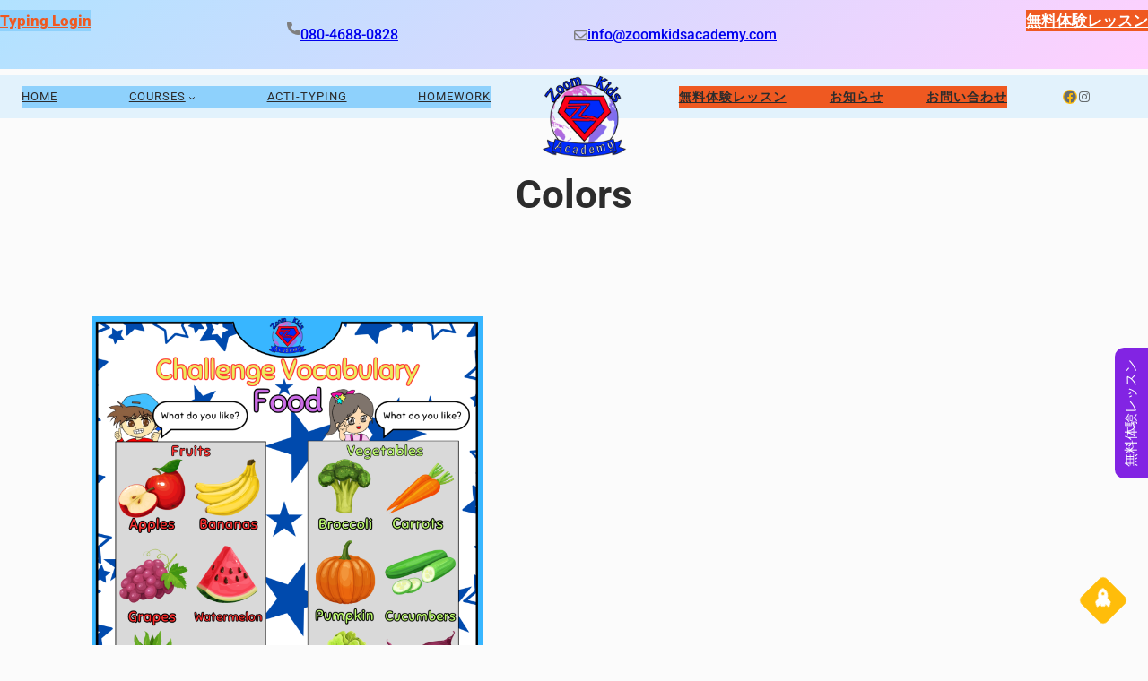

--- FILE ---
content_type: text/html; charset=utf-8
request_url: https://wordwall.net/embed/9a59c036096e41189ccbc5fa39d2f5d0?themeId=22&templateId=71&fontStackId=0
body_size: 3114
content:



<!DOCTYPE html>
<html lang="en" dir="ltr">
<head>
    <meta http-equiv="X-UA-Compatible" content="IE=edge">
    <meta charset="utf-8">
    <meta name="viewport" content="user-scalable=no, width=device-width, initial-scale=1, maximum-scale=1, minimal-ui">
    <title>Fruits and Vegetables Pop</title>
    <script src="https://app.cdn.wordwall.net/static/scripts/vendor/jquery-1-10-2.2rzqotepy6acictocepzwzw2.js" crossorigin="anonymous"></script>

    <script src="https://app.cdn.wordwall.net/static/scripts/resources/strings_en.2am6xrhkcyxrtftpgqt0yya2.js" crossorigin="anonymous"></script>

    <script src="https://app.cdn.wordwall.net/static/scripts/saltarelle/mscorlib.23haqbztvld_vmbgqmckfnw2.js" crossorigin="anonymous"></script>
<script src="https://app.cdn.wordwall.net/static/scripts/saltarelle/linq.2cc575_28obwhfl6vvtahnq2.js" crossorigin="anonymous"></script>
<script src="https://app.cdn.wordwall.net/static/scripts/global/cdnlinks.2we33dkytqnf_qbfjntjhma2.js" crossorigin="anonymous"></script>
<script src="https://app.cdn.wordwall.net/static/scripts/saltarelle/vel-wordwall-global.29lxsiqhumvtw4s2-ip-3ra2.js" crossorigin="anonymous"></script>
<script src="https://app.cdn.wordwall.net/static/scripts/saltarelle/vel-wordwall-global-web.29v-rbywvwc9mwqm1gzcjqq2.js" crossorigin="anonymous"></script>
<script src="https://app.cdn.wordwall.net/static/scripts/global/shell_startup.2yctzr642h9ktrlslbka67q2.js" crossorigin="anonymous"></script>

    <script type='text/javascript'>
var s=window.ServerModel={};s.userId=Number(0);s.isPro=Boolean(false);s.isBasic=Boolean(false);s.languageId=Number(0);s.localeId=Number(1033);s.isTest=Boolean(false);s.policyVersion=Number(1);s.policyTestOnly=Boolean(false);s.pageId=Number(21);s.activityId=Number(75805775);s.activityGuid="9a59c036096e41189ccbc5fa39d2f5d0";s.activityTitle="Fruits and Vegetables Pop";s.authorUserId=Number(1033008);s.templateId=Number(71);s.themeId=Number(22);s.fontStackId=Number(0);s.isEmbed=Boolean(true);s.guestVisit=[];</script>
    <script src="/scripts/global/switches_database.js"></script>
    <script src="https://app.cdn.wordwall.net/static/scripts/saltarelle/vel-wordwall-core.2jgueqljbx2x8p48d_dpyhq2.js" crossorigin="anonymous"></script>

    <script src="https://app.cdn.wordwall.net/static/scripts/saltarelle/vel-wordwall-view.2htmejxk-qs-e-z4p9_p7mw2.js" crossorigin="anonymous"></script>

    <script src="https://app.cdn.wordwall.net/static/scripts/saltarelle/vel-wordwall-application-client.2nqaeyep5_1xsm94m-fsy1g2.js" crossorigin="anonymous"></script> 
    <link rel="stylesheet" href="https://app.cdn.wordwall.net/static/content/css/embed/embed.2def2cbz-gkw2yeuwvnwbgq2.css">
<link rel="stylesheet" href="https://app.cdn.wordwall.net/static/content/css/theme_fonts.2j6fo1opt1ttcupgpi7fntq2.css">
<link rel="stylesheet" href="https://app.cdn.wordwall.net/static/content/css/global/global.2cygewuy08lweqkf2fssf6a2.css">
<link rel="stylesheet" href="https://app.cdn.wordwall.net/static/content/css/global/modal_views.2rwieuw2gdagr7ztlyy1z1q2.css">
<link rel="stylesheet" href="https://app.cdn.wordwall.net/static/content/css/global/buttons.2mpwzvjd8l3tgxreh1xbsdg2.css">
<link rel="stylesheet" href="https://app.cdn.wordwall.net/static/content/css/vendors/fontawesome/fontawesome.22aeeck8jrzwbtmidt3nrqq2.css">
<link rel="stylesheet" href="https://app.cdn.wordwall.net/static/content/css/vendors/fontawesome/regular.2gqygglcecrrnfktyowxxxa2.css">

    
<meta name="twitter:card" content="summary_large_image">
<meta name="twitter:site" content="@getwordwall">
<meta property="og:title" content="Fruits and Vegetables Pop">
<meta property="og:site_name" content="Wordwall - Create better lessons quicker">
<meta property="og:url" content="https://wordwall.net/embed/9a59c036096e41189ccbc5fa39d2f5d0?themeId=22&amp;templateId=71&amp;fontStackId=0">
<meta property="og:image" content="https://screens.cdn.wordwall.net/800/9a59c036096e41189ccbc5fa39d2f5d0_0">
<meta property="og:image:width" content="800">
<meta property="og:image:height" content="600">
<meta property="og:type" content="article">
<meta property="og:description" content="Balloon pop - Pop the balloons to drop each keyword onto its matching definition.">
<link rel="image_src" href="https://screens.cdn.wordwall.net/800/9a59c036096e41189ccbc5fa39d2f5d0_0">
<meta name="thumbnail" content="https://screens.cdn.wordwall.net/800/9a59c036096e41189ccbc5fa39d2f5d0_0">
<script type="application/ld+json">
{
    "@context": "http://schema.org",
    "@type": "MediaObject",
    "name": "Fruits and Vegetables Pop",
    "description": "Balloon pop - Pop the balloons to drop each keyword onto its matching definition.",
    "thumbnailUrl": "https://screens.cdn.wordwall.net/800/9a59c036096e41189ccbc5fa39d2f5d0_0",
    "contentUrl": "https://wordwall.net/embed/9a59c036096e41189ccbc5fa39d2f5d0?themeId=22\u0026templateId=71\u0026fontStackId=0", 
    "dateCreated": "2024-07-22T05:35:42",
    "interactionStatistic": [
      {
        "@type": "InteractionCounter",
         "interactionType": "http://schema.org/LikeAction",
        "userInteractionCount": "0"
      },
      {
        "@type": "InteractionCounter",
        "interactionType": "http://schema.org/ViewAction",
        "userInteractionCount": "0"
      }
    ]
}    
</script>

</head>
<body class="embedded">
    <div class="modal-view-wrapper js-modal-view-wrapper hidden">
    <div class="modal-view-bg js-modal-view-bg"></div>
    <div class="modal-view js-modal-view"></div>
</div>

    <div class="js-activity-wrapper activity-wrapper has-banner">
        
<div class="canvas-container">
        <canvas class="render-canvas js-render-canvas"></canvas>
</div>
<div class="play-preload js-play-preload">
    <p class="js-play-preload-loader hidden">0%</p>
    <p class="play-log-message js-play-log-message"></p>
</div>

    </div>

        <div class="embed-banner"><a href="/resource/75805775/fruits-and-vegetables-pop" target="_blank">Powered by Wordwall</a></div>

    <script type="text/template" id="modal_template">
    <div class="modal-view-box js-modal-view-box {1}">
        <h1 class="header js-modal-header">
            <span class="js-modal-header-text"></span>
        </h1>
        <div class="clear"></div>
        <div class="modal-content js-modal-content {0}"></div>
        <div class="js-modal-footer-wrapper"></div>
        <div class="clear"></div>
        <span class="js-close-modal-view close-modal-view">&times;</span>
    </div>
</script>

    
<script type="text/template" id="policy_update_warning_modal_template">
    <div class="js-policy js-policy-warning policy policy-warning">
        <h2>Important Policy Update</h2>
        <p>We're updating our <a href ="/privacy" target="_blank">Privacy Policy</a>, <a href ="/terms" target="_blank">Terms of Use</a>, and <a href ="/cookie-policy" target="_blank">Cookie Policy</a>. Effective {0}, we'll require all users to accept the new policy to continue using Wordwall.</p>
        <p>What&#x27;s new? We explain more clearly the data we collect and how we use it, how we work with trusted partners, and how we use AI to improve your experience. Nothing changes about your ability to control your data.</p>
        <p>If you have any concerns, please contact us at <a href ="mailto:privacy@wordwall.net">privacy@wordwall.net</a> or visit our <a href='https://wordwall.zendesk.com/hc/en-gb/articles/40796647768977-FAQ-Updates-to-Terms-of-Service-Privacy-Policy-and-Cookie-Use' class='' target='_blank'>help article</a> for more information.</p>
        <button class="default-btn white large js-close-policy">Close</button>
    </div>
</script>

<script type="text/template" id="policy_update_modal_template">
    <div class="js-policy js-policy-live policy">
        <h2>Important Policy Update</h2>
        <p>We've updated our <a href ="/privacy" target="_blank">Privacy Policy</a>, <a href ="/terms" target="_blank">Terms of Use</a>, and <a href ="/cookie-policy" target="_blank">Cookie Policy</a>.</p>
        <p>What&#x27;s new? We explain more clearly the data we collect and how we use it, how we work with trusted partners, and how we use AI to improve your experience. Nothing changes about your ability to control your data.</p>
        <form>
            <label for="accept_terms">
                <input class="js-check-policy" type="checkbox" id="accept_terms">
                <span>I have read and agree to the updated Privacy Policy, Terms of Use, and Cookie Policy.</span>
            </label>
            <button class="default-btn large js-accept-policy" disabled>Accept &amp; Continue</button>
        </form>
        <p class="rights">If you choose not to accept, you can request the deletion of your account and data by contacting <a href ="mailto:privacy@wordwall.net">privacy@wordwall.net</a>. Visit our <a href='https://wordwall.zendesk.com/hc/en-gb/articles/40796647768977-FAQ-Updates-to-Terms-of-Service-Privacy-Policy-and-Cookie-Use' class='' target='_blank'>help article</a> for more information.</p>
    </div>
</script>

    <script>
    $(document).on("ready", function () {

            var startMode = 4;

            new VEL.Wordwall.Application.Client.ClientApp(); 

            VEL.Wordwall.Global.Modules.app.setFontStackId(ServerModel.fontStackId, false);

            VEL.Wordwall.Global.Modules.app.setGameOverOptionsFlag(2, true);

            VEL.Wordwall.Global.Modules.app.startGame(startMode, 75805775, '9a59c036096e41189ccbc5fa39d2f5d0', 1033008, 22, 71);
        });
    </script>
</body>
</html>


--- FILE ---
content_type: text/html; charset=utf-8
request_url: https://accounts.google.com/o/oauth2/postmessageRelay?parent=https%3A%2F%2Fzoomkidsacademy.com&jsh=m%3B%2F_%2Fscs%2Fabc-static%2F_%2Fjs%2Fk%3Dgapi.lb.en.2kN9-TZiXrM.O%2Fd%3D1%2Frs%3DAHpOoo_B4hu0FeWRuWHfxnZ3V0WubwN7Qw%2Fm%3D__features__
body_size: 161
content:
<!DOCTYPE html><html><head><title></title><meta http-equiv="content-type" content="text/html; charset=utf-8"><meta http-equiv="X-UA-Compatible" content="IE=edge"><meta name="viewport" content="width=device-width, initial-scale=1, minimum-scale=1, maximum-scale=1, user-scalable=0"><script src='https://ssl.gstatic.com/accounts/o/2580342461-postmessagerelay.js' nonce="W6_kwq2G4msfuDjgYjJiOA"></script></head><body><script type="text/javascript" src="https://apis.google.com/js/rpc:shindig_random.js?onload=init" nonce="W6_kwq2G4msfuDjgYjJiOA"></script></body></html>

--- FILE ---
content_type: text/css
request_url: https://zoomkidsacademy.com/wp-content/themes/educational-blocks/style.css?ver=6.9
body_size: 7908
content:
/*
Theme Name: Educational Blocks
Theme URI: https://www.ovationthemes.com/products/free-education-wordpress-theme
Author: pewilliams
Author URI: https://www.ovationthemes.com/
Description: Educational Blocks is a tailored solution crafted especially for educators, schools, learning, training, coaching, workshops, seminars, e-learning, curriculum, tutoring, mentorship, professional development, online courses, certification, academic, skill-building or educational institutions, prioritizing simplicity and accessibility in the digital realm. This theme stands out for its clean and intuitive design, providing a user-friendly platform that empowers educators to showcase educational content without the need for technical expertise. Central to the theme’s appeal is its responsiveness, ensuring optimal viewing on diverse devices, ranging from desktops to tablets and smartphones. This adaptability guarantees accessibility for a broad audience, fostering an inclusive online learning environment. It is also cross-browser compatible, allowing your users to visit your website through the web browser of their choice and comfort. A notable feature of the Educational Blocks WordPress Theme is its robust customization options, allowing users to effortlessly personalize their websites. Whether highlighting courses, faculty profiles, or school events, the theme offers flexibility to create a unique and engaging online space that aligns seamlessly with the educational institution’s identity. Practical functionalities include dedicated sections for course listings, events, and contact details, enhancing the overall user experience. While the theme emphasizes simplicity, it provides a valuable tool for educators seeking a professional online presence. Whether establishing connections with students or sharing educational content effectively, the Educational Blocks WordPress Theme serves as a foundational and accessible solution in the ever-evolving landscape of digital education. Demo: https://trial.ovationthemes.com/education-insight/
Requires at least: 6.1
Tested up to: 6.8
Requires PHP: 5.6
Version: 3.1
License: GNU General Public License
License URI: https://www.gnu.org/licenses/gpl-3.0.en.html
Text Domain: educational-blocks
Tags: blog, education, portfolio, one-column, two-columns, custom-colors, custom-menu, custom-logo, sticky-post, threaded-comments, right-sidebar, left-sidebar, grid-layout, custom-background, rtl-language-support, featured-images, wide-blocks, editor-style, full-site-editing, block-patterns, block-styles, style-variations, template-editing, translation-ready

Educational Blocks WordPress Theme, Copyright 2024 pewilliams
Educational Blocks is distributed under the terms of the GNU GPL

*/

a{
    -webkit-transition: all .2s ease-in-out;
    transition: all .2s ease-in-out;
}
a:focus,
button:focus{
    outline: 2px solid blue;
}

/*navigation css*/
@media screen and (min-width:1000px){
    .wp-block-navigation ul li a{
        position: relative;
    } 

    .wp-block-navigation ul li a::before {
        content: "";
        background: var(--wp--preset--color--primary);
        opacity: 0;
        margin: 0 auto;
        height: 2px;
        width: 0;
        left: 0;
        right: 0;
        bottom: -2px;
        position: absolute;
        -moz-transition: width 0.5s ease-in-out, opacity 0.5s ease-in-out;
        -o-transition: width 0.5s ease-in-out, opacity 0.5s ease-in-out;
        -webkit-transition: width 0.5s ease-in-out, opacity 0.5s ease-in-out;
        transition: width 0.5s ease-in-out, opacity 0.5s ease-in-out;
    }
    .wp-block-navigation ul li a:hover::before,
    .wp-block-navigation ul li a:focus::before {
        opacity: 1;
        width: calc(100% - 3px);
    }
    .wp-block-navigation .current-menu-item a::before{
        content: "";
        position: absolute;
        opacity: 1;
        background: var(--wp--preset--color--primary);
        margin: 0 auto;
        height: 3px;
        left: 0;
        right: 0;
        top: -20px;
        width: calc(100% - 3px);
    }
    .wp-block-navigation ul li a:hover,
    .wp-block-navigation ul li a:focus,
    .wp-block-navigation .current-menu-item a,
    .wp-block-navigation ul ul li a:hover,
    .wp-block-navigation ul ul li a:focus,
    .wp-block-navigation__submenu-container .current-menu-item a{
        color: var(--wp--preset--color--primary) !important;
    }
    .wp-block-navigation .has-child .wp-block-navigation__submenu-container{  
        border-top: 2px solid var(--wp--preset--color--primary);
        border-bottom: 2px solid var(--wp--preset--color--primary);
        box-shadow: 2px 2px 8px #cfc8d8;
    }
    .wp-block-navigation ul ul li a:hover::before,
    .wp-block-navigation ul ul li a:focus::before,
    .wp-block-navigation ul ul .current-menu-item a::before {
        width: 0 !important; 
    }
    .wp-block-navigation ul ul li a{
        border-bottom: 1px solid var(--wp--preset--color--border-color);
        color: var(--wp--preset--color--primary) !important;
    }
    .wp-block-navigation ul li:last-child a{
        border-bottom: none;
    }
    .wp-block-navigation ul ul li a:hover,
    .wp-block-navigation ul ul li a:focus,
    .wp-block-navigation__submenu-container .current-menu-item a{
        background-color: var(--wp--preset--color--primary-light) !important;
    }
}
.wp-block-navigation ul ul{
    padding: 0 !important;
}
.wp-block-navigation__responsive-container.is-menu-open .wp-block-navigation__responsive-container-content .wp-block-page-list,
.wp-block-navigation__responsive-container.is-menu-open .wp-block-navigation__responsive-container-content .wp-block-navigation__container{
    width: 100%;
    border: 1px solid var(--wp--preset--color--border-color);
    border-top-color: var(--wp--preset--color--primary);
    border-bottom-color: var(--wp--preset--color--primary);
}
.wp-block-navigation__responsive-container.is-menu-open li a,
.wp-block-navigation__responsive-container.is-menu-open li li a,
.wp-block-navigation__responsive-container.is-menu-open li li:last-child a{
    border-bottom: 1px solid var(--wp--preset--color--border-color);
}
.wp-block-navigation__responsive-container.is-menu-open li:last-child a{
    border-bottom: none;
}
.wp-block-navigation__responsive-container.is-menu-open li a:hover,
.wp-block-navigation__responsive-container.is-menu-open li a:focus,
.wp-block-navigation__responsive-container.is-menu-open li.current-menu-item a{
    background-color: var(--wp--preset--color--primary-light) !important;
    color: var(--wp--preset--color--primary) !important;
}
.wp-block-navigation .wp-block-navigation__submenu-icon{
    background: transparent;
}
@media screen and (max-width:999px) {
    .wp-block-navigation__responsive-container,
    .wp-block-navigation__responsive-container .wp-block-navigation__responsive-container-content{
        display: none;
    }

    .wp-block-navigation__responsive-container-close svg,
    .wp-block-navigation__responsive-container-open svg{
        width: 26px;
        height: 26px;
    }
    
    .wp-block-navigation__responsive-container-open svg{
        fill: var(--wp--preset--color--heading);
    }
    .wp-block-navigation__responsive-container-close svg{
        fill: var(--wp--preset--color--black);
    }

    .wp-block-navigation__responsive-container-close{
        top: 0;
        right: 20px;
    }

    .wp-block-navigation__responsive-container-open:not(.always-shown){
        display: block;
    }

    .wp-block-navigation__responsive-container:not(.hidden-by-default):not(.is-menu-open) {
        display: none; 
    }

    .wp-block-navigation:not(.has-background) .wp-block-navigation__responsive-container.is-menu-open{
        background-color: var(--wp--preset--color--white);
    }

    .wp-block-navigation__responsive-container.is-menu-open .wp-block-navigation__responsive-container-content{
        padding: 1.5em;
        padding-top: 2.5rem;
    }

    .wp-block-navigation .wp-block-navigation__responsive-container-content ul.wp-block-navigation__container {
        width: 100%;
        gap: 0 !important;
        border-bottom: none;
    }
    .wp-block-navigation .wp-block-navigation__responsive-container-content ul.wp-block-navigation__container li.wp-block-navigation-item {
        width: 100%;
        gap: 0 !important;
        border: none !important;
    }
    .wp-block-navigation .wp-block-navigation__responsive-container-content ul.wp-block-navigation__container li.wp-block-navigation-item a {
        width: calc( 100% - 48px );
        padding: 12px 24px 12px;
        line-height: 30px;
        text-align: left;
    }

    /*
    * Submenu Css
    */
    .wp-block-navigation .wp-block-navigation__responsive-container-content ul.wp-block-navigation__container li.wp-block-navigation-item ul.wp-block-navigation__submenu-container {
        width: 100%;
        gap: 0;
        margin: 0;
        padding: 0;
        box-shadow: none;
    }
    .wp-block-navigation .wp-block-navigation__responsive-container-content ul.wp-block-navigation__container li.wp-block-navigation-item ul.wp-block-navigation__submenu-container li.wp-block-navigation-item a{
        gap: 3px;
        font-weight: 300 !important;
    }
    .wp-block-navigation .wp-block-navigation__responsive-container-content ul.wp-block-navigation__container li.wp-block-navigation-item ul.wp-block-navigation__submenu-container li.wp-block-navigation-item a:before {
        content: '--';
    }
}
.wp-block-image img{
    vertical-align: middle;
}

.pos-relative{
    position: relative;
}

form {
    position: relative;
}

input[type="text"],
input[type="email"],
input[type="url"],
input[type="password"],
input[type="search"],
input[type="number"],
input[type="tel"],
input[type="range"],
input[type="date"],
input[type="month"],
input[type="week"],
input[type="time"],
input[type="datetime"],
input[type="datetime-local"],
input[type="color"],
textarea,
select {
    width: 100%;
    margin: 0;
    padding: 10px 15px;
    border: 1px solid var(--wp--preset--color--border-color);
    outline: 0;
    resize: none;
    line-height: 20px;
    background: none;
    color: var(--wp--preset--color--foreground);
    font-weight: 400;
    -webkit-box-sizing: border-box;
    -moz-box-sizing: border-box;
    box-sizing: border-box;
}
select option{
    background: var(--wp--preset--color--base);
    color: var(--wp--preset--color--foreground);
}
select {
    -webkit-appearance: none;
    -moz-appearance: none;
    appearance: none;
}
select::-ms-expand {
    display: none; /* hide the default arrow in ie10 and ie11 */
}

input[type="text"]:focus,
input[type="email"]:focus,
input[type="url"]:focus,
input[type="password"]:focus,
input[type="search"]:focus,
input[type="number"]:focus,
input[type="tel"]:focus,
input[type="range"]:focus,
input[type="date"]:focus,
input[type="month"]:focus,
input[type="week"]:focus,
input[type="time"]:focus,
input[type="datetime"]:focus,
input[type="datetime-local"]:focus,
input[type="color"]:focus,
textarea:focus,
select:focus {
    border-color: var(--wp--preset--color--primary);
}

button,
html input[type="button"],
input[type="reset"],
input[type="submit"] {
    -webkit-appearance: button;
    -moz-appearance: button;
    appearance: button;
    cursor: pointer;
    border: none;
    outline: none;
    padding: 12px 20px;
    -webkit-transition: all 0.3s ease-in-out;
    transition: all 0.3s ease-in-out;
    background-color: var(--wp--preset--color--primary);
    border-radius: 0;
}
html input[type="button"],
input[type="reset"],
input[type="submit"] {
    text-align: center;
    letter-spacing: 2px;
}

.wpcf7-form label {
    display: block;
    text-transform: uppercase;
    font-size: 12px;
    margin: 0 0 8px;
    color: var(--wp--preset--color--foreground);
    font-weight: 700;
}

.form-group {
    margin-bottom: 30px;
}

.form-group p{
    margin: 0;
}

.form-group.half {
    width: 48%;
    margin-right: 4%;
    float: left;
}

.form-group.half.last {
    margin-right: 0;
}

.form-group.third {
    width: 32%;
    margin-right: 2%;
    float: left;
}

.form-group.third.last {
    margin-right: 0;
}
/*sidebar css*/
.sidebar-box,.inner-post-box{
    position: relative;
    box-shadow: 0px 4px 9px var(--wp--preset--color--sidebar-shadow-color);
}
.sidebar-heading{
    display: table;
    position: absolute;
    left: 0;
    right: 0;
    top: -25px;
    width: auto;
}
.sidebar-post-title{
    margin-block-start: 10px;
    margin-block-end: 0;
}
.sidebar-box .wp-block-page-list  ul li{
    list-style: square;
}
.sidebar-box .wp-block-archives-list li ,
.sidebar-box .wp-block-categories-list li,
.sidebar-box .wp-block-page-list li{
    list-style: circle;

}
.sidebar-box .wp-block-archives-list li::marker,
.sidebar-box .wp-block-categories-list li::marker,
.sidebar-box .wp-block-page-list li::marker{
    color: var(--wp--preset--color--primary);
}
.sidebar-box .wp-block-archives-list,.sidebar-box .wp-block-categories-list{
    padding-left: 20px;
}
.sidebar-box ul li a{
    text-decoration: none;
}
.sidebar-box .wp-block-tag-cloud a{
    background: var(--wp--preset--color--primary-light);
    color: var(--wp--preset--color--black);
}
.sidebar-box .wp-block-tag-cloud a:hover{
    background: var(--wp--preset--color--background);
    color: var(--wp--preset--color--primary);
}
.sidebar-box ul li{
    transition: all .6s ease-in-out;
}
.sidebar-box ul li:hover{
    padding-left: 15px;
}
/*post css*/
.post-title{
    position: relative;
}
.post-title .wp-block-separator{
    width: 57px !important;
}
.post-title .wp-block-separator:after{
    position: absolute;
    content: "";
    width: 10px;
    height: 10px;
    border-radius: 10px;
    background: var(--wp--preset--color--primary);
    top: 0;
    bottom: 0;
    margin: auto;
}
.archieve-readmore .wp-block-separator{
    width: 20px !important;
}
/*comment*/
.wp-block-comments{
    padding: 20px;
    border: 1px solid var(--wp--preset--color--border-color);
}
.wp-block-comment-template li .wp-block-columns{
    border: 1px solid var(--wp--preset--color--border-color);
    padding: 20px;
}
.wp-block-avatar img{
    border: 1px solid var(--wp--preset--color--border-color);
    padding: 2px;
}
.wp-block-post-comments-form textarea{
    background: var(--wp--preset--color--section-bg);
}
/*pagination*/
.wp-block-query-pagination-numbers .page-numbers{
    padding: var(--wp--preset--spacing--20);
    line-height: 1;
    text-decoration: none;
    color:var(--wp--preset--color--primary);
}
.wp-block-query-pagination-numbers .page-numbers.current{
    background-color: var(--wp--preset--color--primary);
    color: var(--wp--preset--color--white) !important;
}
.wp-block-query-pagination-numbers .page-numbers:hover{
    color:var(--wp--preset--color--heading);
}
.wp-block-query-pagination-next, .wp-block-query-pagination-previous{
    background-color: var(--wp--preset--color--primary);
    font-size: var(--wp--preset--font-size--small);
    line-height: 1;
    padding: 10px;
    color: var(--wp--preset--color--white);
    text-decoration: none;
}
.wp-block-query-pagination-next:hover, .wp-block-query-pagination-previous:hover{
    color: var(--wp--preset--color--background);
    background-color: var(--wp--preset--color--heading);
}

/*woocommerce*/
.wp-block-group.woocommerce.product{
    margin-block-start: 0;
}
.wc-block-product,
.wc-block-grid__product,
.woocommerce .products li,
.wp-block-woocommerce-related-products li,
.products-block-post-template li{
    text-align: center;
    padding: 10px !important;
    background: var(--wp--preset--color--section-bg);
}
.wc-block-grid__product{
    margin: 0 10px;
}
a.wc-block-grid__product-link,.wc-block-grid__product-image,.wc-block-grid__products .wc-block-grid__product-image img {
    width: 100%;
}
.wc-block-components-product-rating__stars,.wc-block-grid__product-rating,.woocommerce .star-rating {
    margin: 0 auto 0.5em;
    color: #f4bc16;
}
.wc-block-components-product-rating__stars::before,.wc-block-grid__product-rating .star-rating:before{
    color: #cfc8d8;
}
.woocommerce span.onsale,.wc-block-grid .wc-block-grid__product-onsale, .wc-block-grid__product-image .wc-block-grid__product-onsale{
    background-color: var(--wp--preset--color--primary);
    color: var(--wp--preset--color--white);
    padding: 0;
    border-radius: 0px;
    margin: 5px !important;
    min-height: 8px;
    line-height: 26px;
    min-width: 60px;
}
nav.woocommerce-MyAccount-navigation ul li {
    background: var(--wp--preset--color--primary);
    border: 1px solid;
    border-color: var(--wp--preset--color--primary);
    padding: 12px!important;
    margin-bottom: 10px;
}
av.woocommerce-MyAccount-navigation ul li a{
    color: var(--wp--preset--color--white);
}
nav.woocommerce-MyAccount-navigation ul li:hover {
    background: var(--wp--preset--color--heading);
    border-color: var(--wp--preset--color--heading);
}
nav.woocommerce-MyAccount-navigation ul li:hover a{
    color: var(--wp--preset--color--background);
}
.woocommerce ul.products li.product .button{
    padding: var(--wp--preset--spacing--30);
    border-radius: 30px;
}
.woocommerce a.added_to_cart,
.added_to_cart.wc-forward,
.single-product .wp-block-woocommerce-store-notices .wc-forward{
    background-color: var(--wp--preset--color--primary);
    color: var(--wp--preset--color--white);
    border-radius: 0;
    padding: var(--wp--preset--spacing--30);
    text-decoration: none;
    display: inline-block;
    margin-top: 0;
}
.single-product .wp-block-woocommerce-store-notices .wc-forward{
    background-color: var(--wp--preset--color--primary) !important;
    color: var(--wp--preset--color--white) !important;
    padding: 10px !important;
    opacity: 1;
}
.single-product .wp-block-woocommerce-store-notices .wc-block-components-notice-banner,
.single-product .wp-block-woocommerce-store-notices .wc-block-components-notice-banner .wc-block-components-notice-banner__content{
    display: flex;
    justify-content: space-between;
    align-items: center;
}
.woocommerce a.added_to_cart:hover, .added_to_cart.wc-forward:hover{
    background-color: var(--wp--preset--color--secondary);
    color: var(--wp--preset--color--white);
}
.added_to_cart.wc-forward{
    margin-left: 10px;
}
.wc-block-components-product-badge{
    box-shadow: 2px 2px 0 0 var(--wp--preset--color--heading);
    border-radius: 0 !important;
    border: solid 2px var(--wp--preset--color--heading) !important;
    padding: 5px 8px !important;
}
.wc-block-grid__product .wc-block-grid__product-title,.wc-block-components-product-name,h2.woocommerce-loop-product__title,.woocommerce-Tabs-panel h2{
  font-size: 18px !important;
  font-weight: bold;
}
.woocommerce #review_form #respond textarea{
   background: var(--wp--preset--color--section-bg);
    border: 1px solid var(--wp--preset--color--border-color);
}
.woocommerce-Tabs-panel--reviews,.wc-block-checkout__form,.woocommerce-Tabs-panel--description{
    padding: 20px !important;
    border: 1px solid var(--wp--preset--color--border-color);
}
.wc-block-checkout__form, .wp-block-woocommerce-checkout-order-summary-block,.wc-block-checkout__actions_row a:hover{
    color: var(--wp--preset--color--heading);
}
.wc-block-components-sidebar-layout.wc-block-cart{
    padding-top: 30px;
}
.wc-block-cart{
    border: 1px solid var(--wp--preset--color--border-color);
    padding: 30px;
    border-radius: 10px;
    color: var(--wp--preset--color--heading);
}
.is-large.wc-block-cart .wc-block-cart-items td:after ,.is-large.wc-block-cart .wc-block-cart-items:after {
    border-color: transparent;
}
.wc-block-cart .wc-block-cart-items th,.wp-block-woocommerce-cart-order-summary-block .wc-block-cart__totals-title{
    padding: 10px !important;
}
.wc-block-cart table.wc-block-cart-items{
    margin: 0 !important;
}
.wp-block-woocommerce-cart .wc-block-cart-items,.wc-block-cart-items__header,.wp-block-woocommerce-checkout-order-summary-block,.wp-block-woocommerce-cart-order-summary-block,.woocommerce-Tabs-panel--description,.is-large.wc-block-cart .wc-block-cart-items{
    border: 1px solid var(--wp--preset--color--border-color);
}
.wc-block-components-totals-wrapper:after{
    border-color:  var(--wp--preset--color--border-color);
    opacity: 1 !important;
}
.wc-block-cart__submit-container a{
    margin-top: 15px;
}
.wc-block-checkout__actions_row a{
    color: var(--wp--preset--color--primary);
}
.wc-block-checkout__actions_row a:hover{
    color: var(--wp--preset--color--heading);
}
.wp-block-woocommerce-cart.alignwide, .wp-block-woocommerce-checkout.alignwide.wc-block-checkout {
    margin-right: auto !important;
    margin-left: auto !important;
}
.wc-block-components-sidebar-layout .wc-block-components-main {
    padding-right: 0 !important;
}
.wc-block-components-notice-banner>.wc-block-components-notice-banner__content .wc-forward:hover {
    background: transparent;
}
@media screen and (max-width:999px){
    .woocommerce-page.search .wp-block-woocommerce-product-template,
    .woocommerce-page .products-block-post-template,
    .wp-block-woocommerce-related-products .wp-block-post-template{
        grid-template-columns: repeat(2, minmax(0, 1fr)) !important;
    }
    .woocommerce-page .wp-block-query-title{
        font-size: 30px !important;
    }
    .wc-block-components-totals-wrapper{
        padding: 16px 22px;
    }
    .wc-block-cart{
        padding: 0;
        border: none;
    }
    .wc-block-components-sidebar-layout.wc-block-cart{
        padding-top: 0;
    }
}
@media screen and (max-width:600px){
    .woocommerce-page.search .wp-block-woocommerce-product-template,
    .woocommerce-page .products-block-post-template,
    .wp-block-woocommerce-related-products .wp-block-post-template{
        grid-template-columns: 1fr !important;
    }
    .single-product .wp-block-woocommerce-product-meta .wp-block-group{
        display: block !important;
    }
    .woocommerce-page .wp-block-query-title{
        font-size: 25px !important;
    }
    .wp-block-woocommerce-cart:where(:not(.alignleft):not(.alignright):not(.alignfull)){
        max-width: 90% !important;
    }
}
/* scroll top */
p.scroll-top {
    position: absolute;
}
.scroll-top::before{
    font-size: 20px;
    cursor: pointer;
    background: var(--wp--preset--color--primary); 
    color: var(--wp--preset--color--white);
    font-family: "Font Awesome 5 Free";
    font-weight: 600;
    content: '\f135'; 
    position: fixed;
    bottom: 30px;
    right: 30px;
    width: 40px;
    height: 40px;
    transform: rotate(-45deg);
    display: flex;
    align-items: center;
    justify-content: center;
    border-radius: 6px;
    z-index: 99;
    transition: all .5s ease-in-out;
}

.scroll-top:hover::before {
    background: var(--wp--preset--color--white) !important;
    color: var(--wp--preset--color--primary);
    margin-bottom: 10px;
}
/*header*/
.top-links a{
    text-decoration: none;
}
.logo-block{
    position: relative;
}
.logo-box{
    position: absolute;
    z-index: 99;
    left: 0;
    right: 0;
    top: -34px;
    width: 50%;
    margin: auto;
}
.menu-header .wp-block-social-links:not(.is-style-logos-only) .wp-social-link-facebook{
    background-color: var(--wp--preset--color--primary);
}
.menu-header .wp-block-social-links:not(.is-style-logos-only) .wp-social-link-twitter{
    background-color: var(--wp--preset--color--ternary);
}
.menu-header .wp-block-social-links:not(.is-style-logos-only) .wp-social-link-linkedin{
    background-color: var(--wp--preset--color--secondary);
}
.menu-header .wp-block-social-links:not(.is-style-logos-only) .wp-social-link-pinterest{
    background-color: var(--wp--preset--color--fourth);
}
/*banner*/
.banner-image-cover img,.popular-course-box img,.about-img-box img,.event-box img{
    width: 100%;
}
.banner-content h3{
    width: 50%;
}
.banner-content p{
    width: 70%;
}
/*service sec*/
.service-section,.event-img,.testimonial-img{
    position: relative;
}
.service-box{
    position: absolute;
    top: -129px;
    left: 0;
    right: 0;
    z-index: 999;
}
/*popular courses*/
.section-heading:before {
    content: "";
    background-color: var(--wp--preset--color--sidebar-shadow-color);
    width: 15%;
    height: 1px;
    display: block;
    margin: 0px auto;
    position: relative;
    top: 63px
}
.section-heading:after {
    content: "";
    background-color: var(--wp--preset--color--primary);
    width: 60px;
    height: 3px;
    display: block;
    margin: 4px auto;
    position: absolute;
    left: 50%;
    transform: translateX(-50%);
}
.popular-course-box{
    box-shadow: 0 0 5px 3px #eceff1;
}
/*event*/
.event-info{
    width: 75%;
}
.event-date-box{
    position: absolute;
    left: 20px;
    top: 20px;
}
.event-box .wp-block-image{
    margin: 0;
}
/*featured*/
.featured-text{
    width: 40%;
    margin: 30px auto;
}
.featured-box-inner.wp-block-cover .wp-block-cover__inner-container{
    position: absolute;
    bottom: 0;
}
.featured-img-box .alignright{
    margin-inline-start: 0 !important;
}
/*testimonial*/
.profit-img{
    padding: 0 !important;
}
.profit-img .wp-block-cover .wp-block-cover__inner-container{
    height: 700px;
}
.testimonial-box{
    opacity: 0.7;
}
.testimonial-upper-box{
    position: absolute;
    z-index: 999;
    top: 25%;
    left: 12%;
    width: 30%;
}
.testimonial-sec .wp-block-cover__inner-container{
    position: static !important;
}
/*latest news*/
.blog-info {
    margin: 10px auto 0;
    width: 70%;
}

/*footer*/
.home-footer-class{
    margin-block-start: 0;
}
.copyright-text a:hover,.footer-widgets li:hover,.footer-widgets li:hover a{
    color: var(--wp--preset--color--primary) !important;
}
.footer-widgets li a{
    text-decoration: none;
}
.footer-widgets h1, .footer-widgets h2, .footer-widgets h3, .footer-widgets h4, .footer-widgets h5, .footer-widgets h6 {
    display: inline-block;
    border-bottom: 10px solid;
    border-image-slice: 1;
    border-width: 2px;
    padding-bottom: 10px !important;
    border-image-source: linear-gradient(to right, var(--wp--preset--color--primary) 50%, #2c2c2c 50%);
}
.footer-widgets .footer-site-title{
    border-bottom: none;
    padding-bottom: 0 !important;
}
.footer-widgets .wp-block-list{
    padding-left: 20px;
}
.footer-widgets .wp-block-list li{
    margin-bottom: 20px;
}
.footer-widgets .wp-block-list li:last-child{
    margin-bottom: 0;
}
/* --- Block Media Quries
-------------------------------------------------------- */
/* --- > Media Queries
-------------------------------------------------------- */
/* --- > 781px
-------------------------------------------------------- */
/* --- Inner Pages Media Quries
-------------------------------------------------------- */
@media screen and (max-width:999px) {
    .blog-section .wp-block-post-template,
    .post-grid-layout.wp-block-post-template{
        grid-template-columns: repeat(2, minmax(0, 1fr)) !important;
    }
    .inner-cover-img h2,.without-cover-img h2{
        font-size: 30px !important;
    }
    
}
@media screen and (max-width: 999px) and (min-width: 782px){
    .page-template-blog-right-sidebar .wp-block-post-template,
    .page-template-blog-left-sidebar .wp-block-post-template,
    .search-results .wp-block-post-template{
        grid-template-columns: 1fr !important;
    }
    .sidebar-col,.post-col{
        flex-basis: 50% !important;
    }
    .page-sidebar-col{
        flex-basis: 40% !important;
    }
    .page-text-col{
        flex-basis: 60% !important;
    }
}
@media screen and (max-width:781px){
    .post-title .wp-block-separator{
        width: 30px !important;
    }
    .post-title h4{
        font-size: 21px;
    }
    .archieve-meta time ,.archieve-meta .wp-block-post-author-name{
        font-size: 13px !important;
    }
    .search-no-results .wp-block-query-no-results, .single-post .wp-block-cover.inner-cover-img + .wp-block-group > .wp-block-group.alignwide > .wp-block-columns .wp-block-column:first-child{
        margin-bottom: 30px;
    }
}
@media screen and (max-width:767px){
    .post-grid-layout.wp-block-post-template,
    .page-template-blog-right-sidebar .wp-block-post-template,
    .page-template-blog-left-sidebar .wp-block-post-template,
    .blog-section .wp-block-post-template,
    .search-results .wp-block-post-template{
        display: block !important;
    }
    .post-grid-layout.wp-block-post-template li,
    .page-template-blog-right-sidebar .wp-block-post-template li,
    .page-template-blog-left-sidebar .wp-block-post-template li,
    .blog-section .wp-block-post-template li,
    .search-results .wp-block-post-template li{
        margin-bottom: 30px;
    }
    .post-grid-layout.wp-block-post-template li:last-child,
    .page-template-blog-right-sidebar .wp-block-post-template li:last-child,
    .page-template-blog-left-sidebar .wp-block-post-template li:last-child,
    .blog-section .wp-block-post-template li:last-child,
    .search-results .wp-block-post-template li:last-child{
        margin-bottom: 0;
    }
    .inner-cover-img h2,.without-cover-img h2{
        font-size: 25px !important;
        text-align: center !important;
    }
    .error-heading{
        font-size: 110px !important;
    }
}
@media screen and (max-width:1765px) and (min-width: 782px){
    .logo-box{
        width: 65%;
    } 
    .event-info{
        width: 80%;
    }
}
@media screen and (max-width:1617px) and (min-width: 782px){
    .logo-box{
        width: 65%;
    } 
    .inner-menu-header{
        gap: 5px !important;
    }
    .inner-menu-header nav ul,.event-box .wp-block-columns{
        gap: 10px !important;
    }
    .inner-menu-header nav ul li a{
        letter-spacing: 1px;
    }

}
@media screen and (max-width:1564px) and (min-width: 782px){
    .top-info{
        flex-basis: 70% !important;
    }
    .event-info{
        width: 95%;
    }
    .course-teacher,.popular-course-info p,.event-text{
        font-size: 12px !important;
    }
    .event-text,.event-box h6,.event-box .wp-block-buttons{
        margin-top: 10px;
    }
    .banner-content h3 {
        width: 60%;
    }
    .blog-info {
        width: 80%;
    }
}
@media screen and (max-width:1340px) and (min-width: 782px){
    .logo-box {
        width: 95%;
    }
    .banner-content h3 {
        width: 80%;
    }
    .popular-course-upper{
        display: grid !important;
        grid-template-columns: repeat(2, 1fr);
    }
    .course-teacher,.popular-course-info p,.event-box h6{
        font-size: 15px !important;
    }
    .about-text,.event-date-box p,.event-info p{
        font-size: 10px !important;
    }
    .event-head{
        flex-basis: 25% !important;
    }
    .event-info,.blog-info {
        width: 100%;
    }
    .event-content .wp-block-buttons a{
        padding: 2px 6px !important;
        font-size: 12px;
    }
    .event-text, .event-box h6, .event-box .wp-block-buttons {
        margin-top: 1px;
    }
    .date-num{
        font-size: 18px !important;
    }
    .event-date-box{
        padding: 5px !important;
        left: 10px;
        top: 10px;
    }
    .event-date-box p,.blog-info{
        margin-top: 0 !important;
    }
    .event-info .wp-block-columns{
        gap: 2px !important;
    }
    .event-box h6 {
        font-size: 12px !important;
    }
    .event-text{
        font-size: 9px !important;
    }
    .testimonial-upper-box{
        width: 50%;
    }
    .blog-info .wp-block-columns{
        gap: 5px !important;
    }
}
@media screen and (max-width:999px){
    .nav-block-right,.banner-content{
        flex-basis: 40% !important;
    }
    .social-block{
        flex-basis: 60% !important;
    }
    .nav-block-right nav{
        justify-content: right !important;
    }
    .blog-info {
        margin: 10px auto 0 !important;
        width: 70%;
    }
    .footer-widgets .wp-block-columns{
        flex-wrap: wrap !important;
    }
    .footer-widgets .wp-block-column{
        flex-basis: 48% !important;
    }
}
@media screen and (max-width:781px) {
    .blog-info .wp-block-columns,.featured-box-inner .wp-block-columns,.event-info .wp-block-columns,.about-img-box .wp-block-columns,.top-info .wp-block-columns, .inner-menu-header, .inner-menu-header .wp-block-columns,.popular-course-info .wp-block-columns{
        flex-wrap: nowrap !important;
    }
    .event-content{
        padding: var(--wp--preset--spacing--60);
    }
    .inner-upper-header{
        gap: 0 !important;
    }
    .logo-box{
        position: static;
        width: 100%;
        padding: 0 0 !important;
    }
    .wp-block-columns:not(.is-not-stacked-on-mobile)>.wp-block-column.nav-block-left,.wp-block-columns:not(.is-not-stacked-on-mobile)>.wp-block-column.nav-block-right{
        flex-basis: 15% !important;
    }
    .nav-block-right nav {
        justify-content: center !important;
    }
    .social-block .wp-block-social-links{
        gap: 24px !important;
    }
    .service-section{
        padding-bottom: 0 !important;
        text-align: center;
    }
    .service-box {
        position: static;
    }
    .service-info-box{
        display: grid !important;
        grid-template-columns: repeat(2, 1fr);
    }
    .service-section h3{
        text-align: center !important;
    }
    .wp-block-columns:not(.is-not-stacked-on-mobile)>.wp-block-column.teacher-img{
        flex-basis: 20% !important;
    }
    .event-info{
       width: 60%; 
    }
    .featured-text,.testimonial-upper-box{
        width: 50%;
    }
    .blog-info {
        width: 95%;
    }
    .section-heading:before{
        width: 25% !important;
    }
}
@media screen and (max-width:600px){
    .top-info .wp-block-columns,.inner-menu-header{
        flex-wrap: wrap !important;
    }
    .header-details .is-layout-flex,.social-block ul{
        justify-content: center !important;
    }
    .wp-block-columns:not(.is-not-stacked-on-mobile)>.wp-block-column.logo-block{
        flex-basis: 77% !important;
    }
    .copyright-text{
        display: grid !important;
    }
    .copyright-text p{
        text-align: center;
    }
    .banner-image-cover img{
        object-position: 37% 50% !important;
    }
    .banner-content h1{
        font-size: 40px !important;
    }
    .banner-content h3{
        width: 60%;
        font-size: 20px !important;
    }
    .banner-content p{
        font-size: 12px;
    } 
    .section-heading:before,.section-heading:after{
        display: none;
    }
    .event-info{
       width: 70%; 
    }
}
@media screen and (max-width:575px){
    .banner-image-cover img{
        display: none;
    }
    .banner-image-cover{
        min-height: 500px !important;
        background-color: var(--wp--preset--color--primary);
    }
}
@media screen and (max-width:500px){
    .service-info-box{
        grid-template-columns: repeat(1, 1fr);
    }
    .event-info{
       width: 100%; 
    }
    .featured-text, .testimonial-upper-box{
        width: 80%;
    }
    .testimonial-upper-box{
        position: static;
    }
    .profit-img .wp-block-cover .wp-block-cover__inner-container{
        height: auto;
    }
    .section-heading,.about-content h2,.event-head h2{
        font-size: 35px;
    }
    .course-count p{
        font-size: 13px !important;
    }
    .popular-course-info .course-count{
        gap: 6px !important;
    }
    .event-content {
        padding: var(--wp--preset--spacing--40);
        padding-right: var(--wp--preset--spacing--40) !important;
    }
}
@media screen and (max-width:425px){
    .featured-box-inner{
        min-height: 320px !important;
    }
    .featured-box-inner h6{
        font-size: 16px !important;
    }
}

/*frontpage swiper css start*/
.wp-block-group.educational-blocks-swiper {
  overflow: hidden;
  position: relative;
}
.educational-blocks-swiper .swiper-slide {
  display: flex;
}
.wp-block-group.educational-blocks-swiper-controls {
  position: unset;
}
.wp-block-group.educational-blocks-swiper .wp-block-cover.swiper-slide {
  margin-block-start: 0 !important;
}
.educational-blocks-pagination.swiper-pagination-clickable.swiper-pagination-bullets {
  position: absolute;
  bottom: 20px;
  z-index: 1;
  width: 100%;
  text-align: center;
  left: 50%;
  transform: translateX(-50%);
}
.educational-blocks-pagination.swiper-pagination-clickable.swiper-pagination-bullets span.swiper-pagination-bullet {
  width: 10px;
  height: 10px;
}
.educational-blocks-pagination.swiper-pagination-clickable.swiper-pagination-bullets span.swiper-pagination-bullet.swiper-pagination-bullet-active {
  background: var(--wp--preset--color--secondary);
}
.wp-block-group.educational-blocks-swiper .educational-blocks-swiper-button-prev,
.wp-block-group.educational-blocks-swiper .educational-blocks-swiper-button-next {
  width: 40px;
  height: 40px;
  border-radius: 0;
  background: #FFFFFF;
  color: #000;
  transition: all ease 0.23s;
  opacity: 1;
  top: 50%;
  margin: -20px 0 0 0;
}
.wp-block-group.educational-blocks-swiper .educational-blocks-swiper-button-prev{
    left: 10px;
}
.wp-block-group.educational-blocks-swiper .educational-blocks-swiper-button-next{
    right: 10px;
}
.wp-block-group.educational-blocks-swiper .educational-blocks-swiper-button-prev:hover,
.wp-block-group.educational-blocks-swiper .educational-blocks-swiper-button-next:hover {
  background: var(--wp--preset--color--primary);
  color: #fff;
}
.wp-block-group.educational-blocks-swiper .educational-blocks-swiper-button-prev:after,
.wp-block-group.educational-blocks-swiper .educational-blocks-swiper-button-next:after {
  font-size: 15px;
  font-weight: 900;
}

.educational-blocks-swiper-controls.wp-block-group.block-editor-block-list__layout .wp-block.wp-block-html {
  display: none;
}

.educational-blocks-swiper-controls.wp-block-group.block-editor-block-list__layout .wp-block.is-selected.wp-block-html {
  display: block !important;
}
/*frontpage swiper css end*/

--- FILE ---
content_type: application/javascript
request_url: https://zoomkidsacademy.com/wp-content/themes/educational-blocks/assets/js/script.js?ver=3.1
body_size: 459
content:
jQuery(document).ready(function($) {
    var scroll = $(window).scrollTop();
    var scrollup = $('.scroll-top');
    /*------------------------------------------------
              Scroll Top
    ------------------------------------------------*/
    scrollup.click(function () {
      $('html, body').animate({
        scrollTop: '0px'
      }, 800);
      return false;
    });
    $(window).scroll(function () {
      var scroll = $(window).scrollTop();
      if (scroll >= 200) {
        scrollup.fadeIn();
      } else {
        scrollup.fadeOut();
      }
    });

    /*------------------------------------------------
              Homepage slider
    ------------------------------------------------*/
    var educational_blocks_Slider = new Swiper(".educational-blocks-swiper", {
    slidesPerView: 1,
    speed: 1000,
    autoplay: {
      delay: 5000,
      disableOnInteraction: false,
    },
    pagination: {
      el: ".educational-blocks-pagination",
      clickable: true,
    },
    navigation: {
      nextEl: ".educational-blocks-swiper-button-next",
      prevEl: ".educational-blocks-swiper-button-prev",
    },
  });

    /*------------------------------------------------
              Homepage Testimonial
    ------------------------------------------------*/
    var educational_blocks_testimonial_Slider = new Swiper(".educational-blocks-testimonial-swiper", {
    breakpoints: {
      0: {
        slidesPerView: 1,
      },
      600: {
        slidesPerView: 2,
      },
      992: {
        slidesPerView: 3,
      },
      1100: {
        slidesPerView: 4,
      }
    },
    autoplay: {
      delay: 3000,
      disableOnInteraction: false,
    },
    pagination: {
      el: ".educational-blocks-testimonial-pagination",
      clickable: true,
    },
    spaceBetween: 30,
    loop: true,
    navigation: {
      nextEl: ".educational-blocks-testimonial-swiper-button-next",
      prevEl: ".educational-blocks-testimonial-swiper-button-prev",
    },
  });

});
